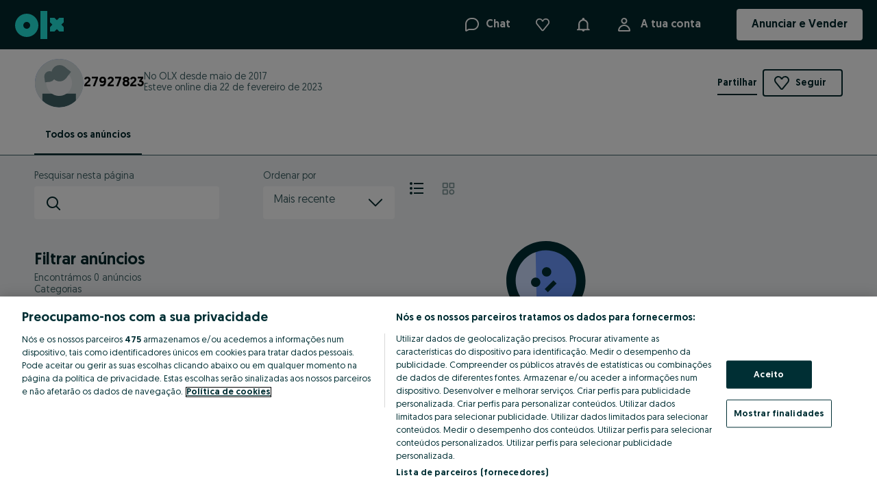

--- FILE ---
content_type: application/javascript
request_url: https://www.olx.pt/app/static/js/main.95fb279c6.js
body_size: 15315
content:
(()=>{var e,a,o,b,l,d,t,c,r,f,i,n,u,s,p,w,x,m,h,g,y,v={99756:(e,a,o)=>{Promise.all([o.e(92336),o.e(67360),o.e(72047),o.e(71803),o.e(25807),o.e(70304),o.e(82183),o.e(27123),o.e(75032)]).then(o.bind(o,10601))},97275:(e,a,o)=>{var b="undefined"!=typeof window?window:void 0!==o.g?o.g:"undefined"!=typeof self?self:{};b.SENTRY_RELEASE={id:"cad53e82_8806746"},b.SENTRY_RELEASES=b.SENTRY_RELEASES||{},b.SENTRY_RELEASES["olx-web@olx-pwa"]={id:"cad53e82_8806746"}}},k={};function S(e){var a=k[e];if(void 0!==a)return a.exports;var o=k[e]={id:e,loaded:!1,exports:{}};return v[e].call(o.exports,o,o.exports,S),o.loaded=!0,o.exports}S.m=v,S.c=k,S.amdO={},S.n=e=>{var a=e&&e.__esModule?()=>e.default:()=>e;return S.d(a,{a}),a},a=Object.getPrototypeOf?e=>Object.getPrototypeOf(e):e=>e.__proto__,S.t=function(o,b){if(1&b&&(o=this(o)),8&b)return o;if("object"==typeof o&&o){if(4&b&&o.__esModule)return o;if(16&b&&"function"==typeof o.then)return o}var l=Object.create(null);S.r(l);var d={};e=e||[null,a({}),a([]),a(a)];for(var t=2&b&&o;"object"==typeof t&&!~e.indexOf(t);t=a(t))Object.getOwnPropertyNames(t).forEach((e=>d[e]=()=>o[e]));return d.default=()=>o,S.d(l,d),l},S.d=(e,a)=>{for(var o in a)S.o(a,o)&&!S.o(e,o)&&Object.defineProperty(e,o,{enumerable:!0,get:a[o]})},S.f={},S.e=e=>Promise.all(Object.keys(S.f).reduce(((a,o)=>(S.f[o](e,a),a)),[])),S.u=e=>"static/js/"+({322:"olxeuweb.chat.desktop-conversation-component",368:"olxeuweb.btr.context.loader",472:"olxeuweb.my-account",885:"olxeuweb.purchase.variant-mf",988:"adsManagement.LimitsModal",1353:"olxeuweb.ads-routes",1438:"olxeuweb.change-email",1501:"olxeuweb.chat.chat-context-wrapper",2576:"olxeuweb.regionsMap",2625:"olxeuweb.delivery-services-router",3723:"olxeuweb.home.SellerDeliveriesAchievementModal",3833:"feedTheDog-components-FeedTheDogTile",5191:"olxeuweb.change-password",5342:"olxeuweb.ad.d.ad-go-to-delivery-options",5463:"olxeuweb.help-request-platform.seeker-view",5646:"olxeuweb.invoicepage",5921:"olxeuweb.applyForm",6011:"polyfill-datetimeformat-locale-data-uk",6231:"olxeuweb.list.avaliable.now",6391:"olxeuweb.listing.verticalBanner",7438:"Survey",8046:"olxeuweb.ad.d.ad-buy-with-delivery",8134:"olxeuweb.install.banner",8184:"olxeuweb.home.personalize.observedads",8233:"olxeuweb.fingerprint",8238:"olxeuweb.purchase.confirmation-mf",8569:"olxeuweb.ad.recommendations.desktop",8991:"olxeuweb.ad-photos",9271:"olxeuweb.my-ads-desktop-app",9467:"olxeuweb.list.no.ads",10267:"olxeuweb.ad.cityLinks",10292:"olxeuweb.observed",10495:"AdOnlinePriceComparison-AdOnlinePriceComparisonContainer",10944:"polyfill-intl-time",11762:"polyfill-intl-oz",12321:"olxeuweb.ad.chatBottomContactBarHeader",12650:"DiscountBannerLayoutDesktop",12901:"olxeuweb.chat-banner-MF",13397:"olxeuweb.ratings-feedback",13455:"olxeuweb.delivery-ua-account-transactions",13601:"olxeuweb.shopsMap",13890:"polyfill-intl-kk",14347:"olxeuweb.search-filters",14473:"olxeuweb.purchase.promote",15652:"olxeuweb.purchase.refresh",16454:"TopUpStepLayoutDesktop",16584:"olxeuweb.home.feedTheDog.topBanner",17236:"olxeuweb.logout-confirmation",17855:"polyfill-intl-ru",17859:"olxeuweb.chat.conversations-list",17920:"olxeuweb.adEditSuccessScreen",18176:"olxeuweb.ad.m.ad-buy-with-delivery",18380:"olxeuweb.jobs-sx.company-profile.employers-view",18616:"olxeuweb.booking.calendar.posting.switch",18709:"polyfill-numberformat-locale-data-uk",19366:"olxeuweb.posting.jobs.descriptiontemplates",19423:"olxeuweb.install.bannerContainer",19569:"DiscountBannerLayoutMobile",19606:"polyfill-intl-pt",19683:"olxeuweb.ratingsV2.received",19761:"olxeuweb.spellchecker",19850:"olxeuweb.home.page.container",20061:"olxeuweb.posting.salary.info-item",20304:"helpers-redirectLoggedInUser",21142:"olxeuweb.rate-seller",21698:"polyfill-intl-pl",22016:"olxeuweb.LegacyAtlasRouteResolver",22113:"components-CarPartsCompatibility",22975:"olxeuweb.jobNavigatorModal",23321:"olxeuweb.jobs-sx.jobs-posting.jobs-posting-view",23421:"olxeuweb.ad.card.swiper",23488:"polyfill-intl-plural",23585:"olxeuweb.ad.view.bundle",23954:"olxeuweb.account-deleted",24331:"olxeuweb.job-seeker-onboarding",24411:"olxeuweb.listing.footerDescription",24558:"polyfill-datetimeformat-locale-data-pl",25133:"olxeuweb.auth.it-was-not-me",25438:"polyfill-datetimeformat-locale-data-kk",25487:"olxeuweb.notifications",25824:"olxeuweb.auth.new.register.3",25901:"olxeuweb.ad.card.desktop",26355:"olxeuweb.ad.sellerDelivery",26514:"polyfill-numberformat-locale-data-kk",26625:"olxeuweb.ad-job-mobile-calibre",26857:"react-loading-skeleton",27326:"ShopListingLayoutDesktop",28424:"olxeuweb.messages",28444:"olxeuweb.booking-summary-route",28869:"olxeuweb.posting.previewPage",29152:"olxeuweb.shipping-page",29354:"olxeuweb.purchase.vas-layout",29431:"olxeuweb.auth.register.2",29540:"olxeuweb.my-ads-mobile-bulk-actions",29696:"polyfill-datetimeformat-locale-data-pt",29802:"olxeuweb.candidate-profile-preview",29999:"olxeuweb.listing.mobile",30217:"olxeuweb.delivery-ua-transactions",30258:"olxeuweb.business-card.preview",30491:"olxeuweb-core-src-modules-traderType-components-OmnibusContainer",31314:"olxeuweb.listing.desktop",31346:"olxeuweb.list.trendingSearches",31411:"olxeuweb.change-phone-number",31678:"financing-ad-under-price",32024:"olxeuweb.popularsearches-desktop",32401:"olxeuweb.chat.conversation",32942:"olxeuweb.ad.sitemapLinks",33576:"olxeuweb.service-booking-calendar",33969:"olxeuweb.purchase.vtp",34666:"olxeuweb.auth.register.3",34722:"polyfill-intl-ro",34962:"olxeuweb.seller-listing",35286:"olxeuweb.delivery-ua-account-delivery-settings",35615:"olxeuweb.posting",35732:"olxeuweb.filters-form",35792:"olxeuweb.purchase.extend",35816:"polyfill-intl-bg",36306:"desktop-NotificationsHubDropdown",36378:"olxeuweb.app~lazy~startup-tasks",36382:"olxeuweb.job-ad-preview-desktop",36412:"olxeuweb.mfplayground",37804:"olxeuweb.auth",38041:"olxeuweb.router.home",38099:"olxeuweb.posting.jobs.gdprclausefield",38368:"polyfill-intl-uk",38849:"olxeuweb.ad.popularSearchesList",39269:"olxeuweb.chat.new-conversation",39509:"olxeuweb.app~lazy~VasSvg",39904:"olxeuweb.listing.listingCategoriesFooter",40055:"modules-feedTheDog-components-FeedTheDogTile",40060:"olxeuweb.ad.categoriesFooter",41276:"olxeuweb.list.photoField",41611:"olxeuweb.abuse-report-email-failure",41960:"financing-listing-ad-card",41978:"Filters-Currencies-Currencies",42122:"LangSwitcher",42250:"olxeuweb.change-email-confirmation",42477:"olxeuweb.auth.reset-password",42547:"olxeuweb.posting.salary-disclose-info-item",42870:"olxeuweb.company-profile.public",43015:"olxeuweb.auth.high-risk-email-information",43043:"olxeuweb.ad.sellerRating",43651:"olxeuweb.cv-upload",43925:"olxeuweb.ad-chat-popup",44127:"olxeuweb.abuse-report",44720:"olxeuweb.jobs.recommended.ads",44790:"ObservedSearch-Desktop-ObservedSearchCard",44921:"olxeuweb.app~lazy~CourierSvg",44924:"olxeuweb.sitemap",44935:"olxeuweb.posting.preview.modal",45625:"olxeuweb.auth.new.register.2",46083:"olxeuweb.listing.breadcrumbsSchema",46307:"olxeuweb.service-booking-services-specializations",46660:"olxeuweb.user-packages-mobile",46817:"olxeuweb.purchase.location-mf",47738:"olxeuweb.dac7",48009:"financing-simulator-entrypoint",48187:"OlxMagicBanner",48615:"olxeuweb.app~lazy~CategorySvg",49250:"olxeuweb.wallet",49422:"polyfill-numberformat-locale-data-bg",49438:"olxeuweb.ad.parentCategoryLinks",49640:"olxeuweb.jobs.job-navigator-banner",49801:"olxeuweb.list.deliveryCheckboxField",50026:"olxeuweb.contact-details",50204:"olxeuweb.footer.appLinks",50341:"olxeuweb.seller.ads.desktop",51363:"olxeuweb.ad-job-mobile",51603:"olxeuweb.delivery-ua-acceptance-info",51669:"olxeuweb.auth.logout",52082:"modules-CandidateProfileMF-CandidateProfileMF",52193:"olxeuweb.desktop.messages",52771:"olxeuweb.ad.view.mobile",53070:"polyfill-numberformat-locale-data-ro",54017:"olxeuweb.purchase.multipromote",54521:"olxeuweb.business-card.provider-view",54674:"olxeuweb.jobad-recommender",55648:"olxeuweb.listing.WebPageSchema",55662:"olxeuweb.listing.free-delivery-electronics-banner",55816:"olxeuweb.ad-calibre-page",56331:"olxeuweb.list.popularSearches",56550:"JobsLinks",56580:"olxeuweb.lang.switch",57393:"olxeuweb.purchase",57398:"olxeuweb.purchase.group-mf",57571:"olxeuweb.jobs.adDetails.ad-location-map",57612:"polyfill-datetimeformat-locale-data-bg",59249:"ObservedSearch-ObservedSearchCard",59276:"olxeuweb.delivery-ua-account-acceptance-info",59364:"olxeuweb.application-management",59625:"olxeuweb.ad.card.mobile",59752:"olxeuweb.ad.aiassistant.mobile",59949:"olxeuweb.listing.paginationComponent",60307:"olxeuweb.ad-job-desktop",60460:"olxeuweb.deliveryUA-ad-section",60603:"olxeuweb.delivery-ua-kyc",60721:"olxeuweb.ad.view.inactive",60912:"olxeuweb.job-ad-preview-mobile",60931:"olxeuweb.ad.price",61036:"olxeuweb.ads-express-mf",61053:"NotificationDetails",61061:"olxeuweb.candidate-search",61775:"olxeuweb.auth.forgot-password.3",61887:"olxeuweb.funds-description",61956:"olxeuweb.ad.trader-box",61971:"olxeuweb.jobs.ad-recommendations",63077:"modules-CandidateProfileMF-JobAdSuccessPageMF",63090:"olxeuweb.services.seeker-request-platform-banner",63154:"olxeuweb.ad.recommendations.mobile",63334:"olxeuweb.footer.app.links.pt",63372:"CookiesBannerNonEU-CookiesBannerNonEU",63586:"olxeuweb.app~serviceWorkerHelper",64019:"olxeuweb.purchase.activate",64916:"olxeuweb.posting.jobs.richtexteditor",65064:"olxeuweb.ad.businessCard",65315:"olxeuweb.user-account-settings",65384:"olxeuweb.home.businessBanner",65757:"olxeuweb.abuse-report-email-success",65922:"olxeuweb.ad.logoBox",66572:"olxeuweb.toaster.dialog",67188:"olxeuweb.help-request-platform.provider-view",67206:"olxeuweb.ad-contact",67823:"olxeuweb.score-info",68442:"TopUpStepLayoutMobile",68600:"olxeuweb.auth.forgot-password.2",68689:"olxeuweb.app~lazy~components",68753:"olxeuweb.delivery-ua-shipping-providers",68953:"ShopListingLayoutMobile",69128:"polyfill-datetimeformat-locale-data-ro",69415:"olxeuweb.ad.districtLinks",71475:"olxeuweb.ad.returnsAndSafety",72201:"olxeuweb.listing.page",72253:"olxeuweb.auth.high-risk-phone-information",72518:"olxeuweb.purchase.ad-edit-promote-mf",72579:"polyfill-numberformat-locale-data-uz",72815:"olxeuweb.delivery-ua-payment-success",72974:"polyfill-numberformat",73475:"olxeuweb.ad-map",73590:"olxeuweb.purchase.topup",73747:"olxeuweb.home.recommendations",74928:"olxeuweb.delivery.loyalty-banner",75313:"polyfill-intl-uz",75709:"olxeuweb.ad.accomodation.parameters",75756:"olxeuweb.home.homeTopBanner",75772:"olxeuweb.jobs-sx.job-ad-section",76213:"olxeuweb.deliveries",76230:"olxeuweb.purchase.packages",76397:"olxeuweb.abuse-report-thanks",76554:"olxeuweb.settings",76609:"olxeuweb.ad.fashion.params",76611:"olxeuweb.ad.view.desktop",77081:"olxeuweb.auth.forgot-password.4",77319:"olxeuweb.routing~categories",77574:"olxeuweb.ad.card.automotive.params",78047:"olxeuweb.purchase.provider",78301:"polyfill-datetimeformat-locale-data-ru",78372:"olxeuweb.ad.card.real.estate.params",78567:"olxeuweb.delivery-ua-payment",78728:"olxeuweb.purchase.wallet",78935:"olxeuweb.ad-job-desktop-invitation",79178:"olxeuweb.company-profile.preview",79403:"olxeuweb.business-card.public",79678:"olxeuweb.chat.split-view-container",79982:"olxeuweb.list.listingCategoriesFooter",80216:"olxeuweb.purchase.category-mf",80251:"polyfill-datetimeformat",80357:"olxeuweb.list.mediaAlternativeTag",81315:"olxeuweb.notificationsPage",81359:"fixly-links.fixly-links-component-desktop",81580:"olxeuweb.delivery.shipment",82129:"olxeuweb.posting.locationSelector",82159:"olxeuweb.chat-portal-root",82791:"polyfill-datetimeformat-locale-data-uz",84462:"olxeuweb.delivery-ua-bundle",84983:"olxeuweb.ad.chatBottomContactBar",85391:"olxeuweb.olx-shop",85486:"polyfill-numberformat-locale-data-ru",85999:"olxeuweb.ads.car-history-widget",86129:"olxeuweb.purchase.status-mf",86229:"olxeuweb.chat.olx-chat-formik",86573:"olxeuweb.r.settings",86674:"olxeuweb.auth.it-was-me",87058:"olxeuweb.delivery-ua-transaction-purchase-details",87251:"olxeuweb.auth.new.register.4",87780:"olxeuweb.listing.locationLinks",87909:"olxeuweb.pwa.observed-error-modal",88133:"olxeuweb.ratings",88220:"olxeuweb.ninja~script",88374:"olxeuweb.ratingsV2",88452:"olxeuweb.auth.ciam",88711:"olxeuweb.chat.olx-chat-app-context-wrapper",89172:"olxeuweb.ad.card.badge.partner",89393:"olxeuweb.deliveryUA-posting-field",89415:"olxeuweb.auth.forgot-password.1",89880:"olxeuweb.list.similarSearches",90575:"polyfill-numberformat-locale-data-pl",90742:"olxeuweb.chat.olx-chat-service-context-wrapper",90788:"olxeuweb.invoice",90850:"olxeuweb.payments",91334:"polyfill-numberformat-locale-data-pt",91421:"BusinessCardNavItem",91720:"olxeuweb.seller.ads.mobile",92663:"olxeuweb.listing.page.container",92719:"olxeuweb.popular-searches",92747:"olxeuweb.listing.savedSearchesFloatingButton",92992:"olxeuweb.home.lastseenads",93438:"olxeuweb.ad-mobile",94255:"olxeuweb.listing.productSchema",94686:"olxeuweb.ratingsV2.given",95322:"olxeuweb.posting.autosuggestLocationSelector",95365:"olxeuweb.ratingsV2.pending",95371:"olxeuweb.purchase.activation-method-mf",95519:"olxeuweb.install.prompt",95841:"olxeuweb.user-profile",96261:"olxeu-a2b-delivery-utils-bindings-menu-section",96342:"olxeuweb.google-map",96997:"olxeuweb.my-ads-mobile-ads-management-routes",97336:"olxeuweb.jobs-sx.job-listing-employers-carousel",97616:"olxeuweb.posting.jobs.externalformurl",97978:"olxeuweb.service-booking-panel-route",98471:"olxeuweb.chat.active-page-list-section",98723:"olxeuweb.deliveryUA-menu-section"}[e]||e)+"."+{291:"fe5c0f8dd",322:"6a058d1d5",368:"d78078ca2",472:"8ebe5b6ec",595:"0094ea619",801:"4ce6e6596",885:"eb3dc86a1",988:"72c5fe53d",1181:"a2e0519dd",1316:"4a91bfca4",1353:"2b73b3a74",1438:"253f7848d",1501:"af25b6418",1868:"76daa1334",1999:"a1a484c40",2220:"65586c38b",2480:"88b0a139c",2576:"aa133fe59",2625:"d725a8ff6",2953:"02e047a4e",3106:"7e4add1a2",3227:"0da2fc3ab",3576:"fc8c6135c",3707:"99a747e05",3723:"b99ece127",3833:"1a80afbea",4097:"c173b95fe",4111:"1d44a2593",4160:"c89d3a5ef",4180:"53a05d60a",4218:"e79a0c57d",4270:"5919e4ed0",4553:"2bf8104f9",4602:"e7b4d71b2",4779:"d02ca64b0",4958:"bd6528aa2",5121:"851cd3111",5191:"846377e97",5342:"5668941a2",5415:"86d5630f8",5463:"164e4c54e",5632:"f6514c524",5646:"b08ecd279",5686:"4f1e83966",5710:"bfd356c44",5921:"29236efda",6011:"972189272",6231:"ef0cfe037",6355:"bee15d39b",6391:"ce25e50f5",6651:"802d3cf59",7062:"ec0d6356c",7438:"1abb6ff43",7474:"066f4b963",7524:"197a47617",7830:"ef2a40eaa",7915:"30ae7b1bf",7974:"f4a9cead7",8046:"0494651ef",8134:"85e585bf8",8158:"dba1794d9",8184:"51c90eb0d",8233:"ae286f79a",8238:"68c897167",8569:"16278b1f6",8829:"5c2059d84",8884:"ae90ee970",8894:"8e705cc79",8991:"0f494c747",9271:"414675b4b",9467:"8ad0670c5",9577:"4c4160c55",9596:"e226c62e7",9886:"bb6550977",10221:"9f24f5555",10267:"86480f4dd",10292:"443021e2f",10362:"52a4a5f11",10495:"788044b58",10944:"0cede5b55",11649:"f95cdd19c",11762:"39458818a",11870:"0b446fa23",12062:"33cf31ab9",12321:"1d9b07c4d",12650:"7d88a8e19",12717:"cfe045365",12901:"e5a95fa81",12977:"d362ed308",12987:"b38fe137d",13057:"7eecae5d5",13107:"f7ed4bf3a",13233:"602ec1ac6",13343:"660c61782",13397:"2818bf161",13402:"1bf71f6ea",13455:"17701df28",13486:"201e4050b",13601:"8b111b923",13808:"40a7c39e1",13890:"c038a9db4",13968:"3edff8d93",13998:"f514b1bc6",14208:"9deb9cce4",14256:"65c4e9cb1",14347:"ba9f0461c",14473:"c0b177786",14725:"2fa77f223",14991:"ccb76c7a4",15023:"4e8722fa1",15475:"5cbd05719",15499:"51a560dd5",15541:"7532e2826",15652:"37c2be1ab",15769:"48533c1a9",16401:"e806cb6aa",16454:"c46e1efa6",16584:"fb317fec8",16592:"6ad28577b",16810:"69e5385c7",17079:"330810927",17189:"f84d92fa8",17233:"a7a1ec40c",17236:"2ccb5be0b",17240:"78b6c7a38",17370:"7363b5c45",17656:"96737cdd1",17711:"6dab1ec01",17795:"db4612e15",17855:"c85d61300",17859:"a11be3469",17890:"2605cfe28",17920:"a1d7ff254",18040:"aee4d3de7",18176:"dd1a0a4e9",18243:"cbc1179c3",18380:"cd6af6b52",18430:"7e8878d80",18616:"1626f9f87",18628:"b3613387a",18709:"10dd32ace",19178:"541a37053",19366:"cfc88dd99",19423:"ddd3b1f1b",19443:"ea5d64e7f",19569:"4210b3816",19606:"ce6430f81",19683:"09967c93c",19761:"170f92d0b",19850:"8a2f9a2a2",19977:"369e48241",20015:"e8978067a",20061:"a78ea00d1",20304:"51d2ad865",20485:"92466db57",20507:"79cf1de4b",20554:"05ed93028",21046:"125a97820",21142:"96362125c",21519:"3fe73753d",21698:"b09172a2a",21858:"444166595",21954:"b14349ed3",22016:"5a6bf1406",22113:"de1f61dec",22496:"38b8add8e",22678:"2f567d2b3",22975:"f696d06d6",23321:"2d963d65a",23421:"53f884b1f",23425:"fc6a0f31d",23488:"9c988e46f",23496:"80c0d1040",23582:"4466c74bc",23585:"fd06e1b98",23589:"858f310d6",23769:"c7a10b149",23771:"f2e532bc7",23954:"347651c41",24331:"32af642d1",24411:"13c190bb1",24558:"017c4e9a4",24728:"b0a81bd65",24768:"779988d0f",24933:"1c2aff9e6",25133:"7add041c4",25258:"d5230a699",25438:"3abd6108d",25487:"970c4121b",25803:"16adbc195",25807:"4f8cf5c3d",25813:"1f767c623",25824:"cc3107e70",25901:"47595313b",26143:"fbdbdc712",26355:"81f03da67",26468:"b2be0e964",26514:"95003e524",26531:"49a0cc80f",26625:"0f80f7c18",26771:"1c79f607d",26857:"e141ccc5c",27103:"ebf4396cf",27123:"05f2ea95c",27326:"5d325404e",27470:"a83103434",27840:"f6cdc0acd",28304:"7c4eeb16a",28424:"cd51b2b21",28444:"1f2dd8a81",28714:"99a130d79",28720:"54ad450f8",28869:"a09ccbdd3",28951:"ea12f6297",29152:"b99565794",29239:"7aef73203",29354:"29758cf37",29431:"b260b576a",29504:"462fa68ff",29540:"864c0bd8a",29642:"3c7d1fa88",29696:"e1af618ab",29740:"9a4796ca9",29802:"6fb5421e0",29999:"68dc2fb4d",30217:"519b8bfce",30258:"556f62a65",30302:"6400eea8d",30491:"d7fe3179f",30808:"1db8dd0fe",30857:"a71d52c28",30937:"0c12a00ce",31143:"47c40761a",31314:"c6d1e4fdd",31346:"6de2adf6e",31411:"89092f8c7",31500:"6d027a5e6",31678:"e700f192a",31939:"da16ed3b9",32024:"74abd75d9",32281:"7211762a3",32401:"29024a85b",32437:"821527cd9",32547:"2229d1fdf",32553:"1f6581475",32554:"1e317460b",32942:"18cd7b433",33314:"c08ce2f26",33469:"6889868a4",33576:"5737f8ba7",33969:"873743041",34177:"7b281ace3",34196:"0d97bc944",34202:"c3f7bafd7",34357:"318f67143",34511:"b9e699044",34640:"f93a6f518",34666:"fc6d28e36",34668:"6aa40f88d",34675:"c67c19546",34714:"4a0186c48",34722:"9e4c1e333",34759:"b8bb76d88",34780:"111e70de4",34878:"dca63f02c",34962:"b79e96dfe",34995:"9b9afdbef",35075:"b91c74a19",35089:"662dc4796",35100:"92eb9863d",35196:"5f3706558",35286:"dc907fcbc",35420:"e578a1cba",35615:"41b43c734",35732:"6f9a6f858",35792:"65e841ab6",35793:"d49a977e5",35816:"e9c41e68e",35992:"f8b1cf9fa",36005:"17774c10b",36306:"5e7b90ee2",36317:"0b38bb034",36378:"89aceadec",36382:"4fb43404d",36412:"85e981a05",36500:"aecb13cb4",36598:"04f2e6ec1",37386:"d6631c54c",37617:"81fe9734d",37804:"e994408a2",38041:"55cde35f0",38099:"bac9464eb",38368:"2193a84db",38474:"9531c65e8",38598:"ab831f374",38671:"5c8523988",38697:"121b616b4",38849:"f668631d1",39269:"4b4848f1a",39509:"6fa9c25a8",39904:"1e0537924",40055:"f4ee0ab85",40060:"7e39ae2c4",40503:"8eb16e723",40684:"ebfbd475f",40917:"7c658b6e3",41269:"2fce38fbb",41276:"3533a8c30",41488:"f94c2becd",41611:"28e0ed04a",41960:"dda0f38f9",41978:"5f6edc95b",42122:"1427f0420",42250:"1b8ab2b1c",42477:"72b6873bf",42547:"464303e97",42870:"45f2069c6",43015:"9a7c34359",43043:"f7a0fc993",43197:"b2a24b1f6",43398:"c54c3f849",43471:"584094a54",43541:"b10fbb267",43651:"c25734326",43765:"b271b1f7e",43925:"721a4ce06",44127:"c86d909b4",44266:"a6c9b2197",44341:"9dae9cc5f",44495:"7cb5be851",44552:"8e91d5d58",44720:"8fcecbd02",44790:"fb8259783",44829:"fa8f0c550",44854:"84579df1f",44921:"d5869b5e4",44924:"2f32d70fe",44935:"e9432c73d",45169:"be05b4cb6",45378:"412e03def",45585:"0a975e019",45625:"80ed32d09",46083:"348015801",46249:"c2a6260d5",46287:"45b27e88d",46307:"77efa18ca",46355:"7b20b9d5a",46365:"81bdd8558",46660:"46c3ddffc",46817:"056c4f2df",46947:"486cc5562",47738:"d48615f4b",47931:"3dd01e647",48009:"32fb04b0b",48187:"3431e6b4c",48235:"8ce4e1d87",48587:"722332ccc",48615:"5d451e9a2",48850:"48727f77e",49096:"502a6d8e6",49167:"339ada9cb",49250:"1128bdd39",49393:"04c1fd77f",49422:"b508f245d",49438:"c231d9dd9",49546:"99ecb9143",49640:"52186a9d9",49752:"fe52076b4",49779:"7e2139aa4",49801:"ae2770304",49856:"6c01f35e2",50026:"11df681c7",50112:"7a308d82b",50204:"ef6900b2d",50332:"627dfbdc2",50341:"879a85984",50459:"8b4a25c9b",50681:"2bd757e29",50939:"e8d499553",50953:"2cc41a061",50985:"64b46845c",51072:"249fd2cbb",51363:"55c708d5d",51603:"0633c4fa8",51664:"9254d6d80",51669:"cfb83bca5",51757:"6f12ab9ce",52006:"311f3fbe0",52042:"ee3a2e11d",52082:"4c39859b2",52176:"81e921402",52193:"4cce2869d",52771:"38d1f3f20",52827:"f83bb815c",53058:"60e6aa4c5",53070:"bfe48c8c6",53110:"d2e1b8372",53137:"db4bfea0d",53257:"e7cdc9d0e",53352:"ff90c4223",53650:"9c50fe453",54016:"4befa0b50",54017:"9332d02a8",54147:"e4ae19703",54161:"bbb568178",54205:"e6ca184db",54236:"4584f4011",54381:"5b7729975",54413:"4089a1152",54521:"eff42e168",54674:"8020aaf00",55444:"1aac46e61",55453:"9709ee7f8",55464:"0694bc751",55538:"40b55c2dd",55648:"aea34cceb",55662:"a07ac12be",55816:"4ca757221",55817:"db7528238",55993:"95a3dd2e5",56052:"d9483d81e",56145:"1d96a3377",56146:"efbb5a5ac",56331:"2032761c3",56550:"e4aa9aed4",56580:"c3698a4c4",56635:"a99d508b6",56789:"1b4309481",57135:"e3ce59faf",57393:"192fd4956",57398:"570f8f829",57451:"336d56344",57571:"ecc2dbe52",57612:"172f24dae",57676:"909dd940f",57791:"bde468507",57949:"26d98a301",58101:"c270355bd",58495:"cf84f076c",58544:"de32f2974",58598:"6811c3ec1",58640:"d7304f58f",59201:"eace15197",59220:"316ab6b33",59249:"d03f1bf59",59276:"875bccbc4",59364:"712baea0d",59625:"8400c4e41",59752:"df96db08f",59759:"e8c79dcc8",59949:"5f0b51b63",59986:"7905ca3aa",60253:"921b6fe5a",60307:"c554fb39d",60460:"dbb7c56ce",60544:"edf23b5ab",60603:"655f7e020",60658:"03abfb574",60721:"762bbe075",60734:"56ee5c626",60912:"5d5f5ab97",60931:"4bc51db16",61036:"fefce89c0",61053:"888ba0aba",61061:"a3c34488a",61366:"1a7fadf4b",61662:"2b9f0a2ea",61693:"0a833ce26",61775:"d9fcfcc1a",61887:"3af0a750c",61956:"1ca404727",61971:"b1e131b32",61976:"1038a8da0",62154:"483831008",62392:"2eddbc907",62729:"659ebfeed",62982:"4b5fe422c",63004:"7b1dce1ef",63077:"2b6b52909",63090:"b8632b9b3",63154:"62b4fbf81",63299:"ba4be03cc",63314:"3c7c46a1a",63334:"bb70aea01",63372:"3452c4966",63586:"182f8ca32",64019:"3203f8332",64040:"2fb2cd6bb",64052:"98ee7bcdc",64916:"518572350",64920:"66e000009",64940:"ec4a58d24",65049:"a2fc97b36",65064:"bf9d22841",65315:"0c436b0e1",65336:"5197cdad2",65384:"922903dc0",65757:"8915093a5",65922:"37da5531b",65968:"2ca09aaad",65984:"60a40fc49",66572:"c12b9fd37",66791:"3ff6a2628",67188:"903c56105",67206:"ece37f814",67360:"cb6047d7c",67655:"8549758f1",67823:"3ec6c3e75",67842:"47e40410b",68442:"de2c08b81",68513:"b70e99e96",68600:"99d4791c2",68608:"1ce153b70",68688:"a9d019d87",68689:"11483ce88",68753:"3dd4783c9",68869:"5e9850f93",68953:"dd876b194",69038:"c84097764",69054:"2d7535f34",69128:"3133d2de4",69415:"df00eba68",69738:"e5637aa6f",69831:"6f9c6c532",69865:"c586ee408",70279:"d8b91e36e",70304:"acba5d582",70342:"56ca2d26b",70613:"505adb6a3",71125:"f43597de7",71475:"372c7891a",71532:"e38ae4f83",71803:"56527d2e9",72031:"6340305e0",72047:"54aae45b7",72109:"922461f50",72201:"d49658ce9",72253:"470b42675",72518:"9b8396dd2",72579:"8ac07e035",72597:"010d036ac",72635:"bc5ecc0dc",72761:"d490cb13b",72815:"5f679e5c3",72974:"194543d25",73466:"a94b07a66",73475:"d23c0d6a8",73590:"b8db985a5",73614:"9f2734e69",73678:"533f3969c",73747:"69e355cc1",74046:"d0494750f",74163:"a6389977e",74778:"6c1b4438d",74928:"cbfa1d01f",75032:"3793f0a7b",75313:"75e568cf5",75425:"5040e7aae",75446:"f02f9e43b",75502:"4262c27fa",75709:"f46d89e3d",75750:"e7ba1ae5b",75756:"b5771d3f8",75772:"0229c60c4",75775:"41a2f9bc6",75781:"a47453a3a",75903:"7a0079ac1",76010:"86d32c40e",76213:"9e051b0aa",76230:"2e821ef96",76397:"774484f4d",76554:"ea719d637",76609:"6edfe8007",76611:"22d2711cf",76659:"2b89eb990",76662:"7fb597684",76847:"a423c5517",76915:"dbdafdf4e",77081:"875569298",77227:"26bb9e45d",77319:"39d1f4df7",77423:"c1d7268d1",77574:"44dc8083f",78047:"bd97ffb14",78101:"74dcb1451",78269:"30b65008e",78301:"c1ab2e7eb",78372:"baddc29a4",78380:"94de0ad91",78445:"484c30e67",78567:"5c0f5970c",78639:"42aadee18",78728:"8f33b543c",78821:"bb9ff2151",78899:"ea2f42dfa",78935:"5d020e5ec",79018:"809b11fc6",79178:"6b4631b65",79403:"f1f0ffc78",79678:"befca54d0",79982:"a2e960927",80216:"fd38f7e5e",80221:"376f7dc91",80251:"3c64cf4bb",80357:"50ce22895",80582:"c2cd37569",80850:"808f3f10a",80936:"7455b5aa0",81069:"b255aecad",81315:"729ec010a",81359:"9d7b63b3d",81580:"07928f4fa",82129:"9d258e652",82159:"15b4f8841",82183:"60a13493d",82747:"2f9daef47",82791:"7ddc1c5b4",83063:"6cbfbb920",83424:"7c339b710",83482:"633699555",83521:"669162b36",83757:"de58f24f6",83781:"f592f2d61",83896:"77167681b",84462:"dee7f0b82",84563:"e307af3db",84705:"2658cc0ca",84983:"a131494a6",85165:"5bb751589",85391:"85a880cf6",85486:"9d2b2a828",85605:"c95c2b6f8",85688:"8e21350c4",85751:"807093e98",85765:"f435462b3",85999:"155059e78",86129:"d3f6214cc",86229:"1a4b67682",86235:"aed6bce00",86573:"e3dd1f993",86674:"455083d84",86811:"f2488ff5f",87058:"202a1f45f",87081:"a578f1637",87109:"008b3afdc",87160:"45e2c42dc",87238:"8f8c48de8",87251:"f555ba3a6",87357:"de9c663f3",87572:"6947dc7c5",87598:"f469ff454",87780:"1a701bf66",87909:"1e4a2ca13",87974:"b08475060",88114:"a2f87a3bb",88133:"0440ad48f",88193:"69acfcfa8",88220:"fd2bd69de",88374:"ace9fb569",88452:"150a46e71",88711:"5ffe056a1",89172:"4f29d85c0",89385:"ce3492a28",89393:"65f46ab79",89415:"2ec54f688",89848:"96f519d86",89880:"bfbcbdb18",89944:"ccd6d9b47",90310:"8fa96f0cd",90415:"6b0ff6e23",90464:"e56fbe7ea",90500:"64e17a12e",90575:"cf33a7129",90742:"1fa041aef",90788:"a46613a8b",90850:"0796da0c4",91094:"4a28f74a0",91180:"57c5fae28",91186:"cbe369a85",91268:"94c1afeda",91334:"ef7352f5e",91361:"83da47c89",91421:"b7c9bd9d4",91514:"14173f2a5",91604:"505627595",91630:"e82c5eec5",91720:"57942edc7",92131:"a2c2feec0",92162:"4062a4402",92167:"5785a5abd",92336:"1204642d1",92391:"bf73cfdcd",92663:"52641874d",92719:"8bc60e131",92747:"ec2c948bc",92828:"e30549682",92992:"ab81aa788",93226:"706903868",93397:"3716b6e0e",93438:"84a62280f",93542:"2b988f4b8",93738:"f2e485320",93742:"466139c87",93987:"3f03d6cc9",94111:"135ead988",94255:"76eda606f",94355:"a042aca27",94415:"686459d13",94577:"da88d7b0f",94588:"ce1e8f195",94686:"cbc576a53",94746:"f34f2077a",94839:"e6325b296",95003:"97f63ce5b",95120:"cbb188598",95322:"aeaf7e529",95365:"03a5553d7",95371:"238b40a57",95435:"24d605d26",95514:"9cf4f997e",95519:"8d9c40c41",95557:"b77f78020",95816:"24b37bb72",95841:"e88bb5fb9",96261:"7a1f36a5c",96297:"ef7ec7956",96342:"4e2a27545",96781:"af0da1ff8",96849:"344eb852e",96997:"5f0d45c74",97078:"03460251b",97161:"3b2c0dc9b",97179:"abaf1f806",97336:"6afed7583",97432:"1ba9047b2",97561:"eb023b3dc",97616:"d550aa47e",97941:"658529525",97978:"ebe2d69de",98013:"b5d6c83ee",98326:"d5650895f",98471:"da8001fc4",98522:"ab89d7905",98723:"0a425aad2",99145:"4d0680579",99431:"887b6526e",99464:"dd9555b53",99604:"caf0f894f",99744:"6e0c88314"}[e]+".chunk.js",S.g=function(){if("object"==typeof globalThis)return globalThis;try{return this||new Function("return this")()}catch(e){if("object"==typeof window)return window}}(),S.hmd=e=>((e=Object.create(e)).children||(e.children=[]),Object.defineProperty(e,"exports",{enumerable:!0,set:()=>{throw new Error("ES Modules may not assign module.exports or exports.*, Use ESM export syntax, instead: "+e.id)}}),e),S.o=(e,a)=>Object.prototype.hasOwnProperty.call(e,a),o={},b="@olxeuweb/core:",S.l=(e,a,l,d)=>{if(o[e])o[e].push(a);else{var t,c;if(void 0!==l)for(var r=document.getElementsByTagName("script"),f=0;f<r.length;f++){var i=r[f];if(i.getAttribute("src")==e||i.getAttribute("data-webpack")==b+l){t=i;break}}t||(c=!0,(t=document.createElement("script")).charset="utf-8",t.timeout=120,S.nc&&t.setAttribute("nonce",S.nc),t.setAttribute("data-webpack",b+l),t.src=e),o[e]=[a];var n=(a,b)=>{t.onerror=t.onload=null,clearTimeout(u);var l=o[e];if(delete o[e],t.parentNode&&t.parentNode.removeChild(t),l&&l.forEach((e=>e(b))),a)return a(b)},u=setTimeout(n.bind(null,void 0,{type:"timeout",target:t}),12e4);t.onerror=n.bind(null,t.onerror),t.onload=n.bind(null,t.onload),c&&document.head.appendChild(t)}},S.r=e=>{"undefined"!=typeof Symbol&&Symbol.toStringTag&&Object.defineProperty(e,Symbol.toStringTag,{value:"Module"}),Object.defineProperty(e,"__esModule",{value:!0})},S.nmd=e=>(e.paths=[],e.children||(e.children=[]),e),(()=>{S.S={};var e={},a={};S.I=(o,b)=>{b||(b=[]);var l=a[o];if(l||(l=a[o]={}),!(b.indexOf(l)>=0)){if(b.push(l),e[o])return e[o];S.o(S.S,o)||(S.S[o]={});var d=S.S[o],t="@olxeuweb/core",c=(e,a,o,b)=>{var l=d[e]=d[e]||{},c=l[a];(!c||!c.loaded&&(!b!=!c.eager?b:t>c.from))&&(l[a]={get:o,from:t,eager:!!b})},r=[];return"default"===o&&(c("@emotion/react","11.11.1",(()=>Promise.all([S.e(44552),S.e(71803),S.e(76010)]).then((()=>()=>S(76010))))),c("@emotion/styled","11.11.0",(()=>Promise.all([S.e(43398),S.e(71803),S.e(27123)]).then((()=>()=>S(43398))))),c("@olx/react-laquesis","^3.1.3",(()=>Promise.all([S.e(9886),S.e(71803)]).then((()=>()=>S(9886))))),c("@olxpwa-lib/categories","0.6.3",(()=>Promise.all([S.e(71803),S.e(63004)]).then((()=>()=>S(63004))))),c("@olxpwa-lib/data-layer/cookie","2.5.1",(()=>Promise.all([S.e(90415),S.e(71803),S.e(13808)]).then((()=>()=>S(17656))))),c("@olxpwa-lib/data-layer/local-storage","2.5.1",(()=>Promise.all([S.e(71803),S.e(29740)]).then((()=>()=>S(6355))))),c("@olxpwa-lib/data-layer/ninja-laquesis","2.5.1",(()=>Promise.all([S.e(90415),S.e(71803),S.e(25807),S.e(43541)]).then((()=>()=>S(34511))))),c("@olxpwa-lib/data-layer/ninja-laquesis","2.5.1",(()=>Promise.all([S.e(74778),S.e(71803),S.e(25807)]).then((()=>()=>S(74778))))),c("@olxpwa-lib/data-layer/session-storage","2.5.1",(()=>Promise.all([S.e(71803),S.e(25258)]).then((()=>()=>S(32281))))),c("@olxpwa-lib/i18n/client","0.1.1",(()=>Promise.all([S.e(71803),S.e(70304),S.e(35196)]).then((()=>()=>S(44495))))),c("@olxpwa-lib/i18n/types","0.1.1",(()=>S.e(32437).then((()=>()=>S(48850))))),c("@olxpwa-lib/i18n/utils","0.1.1",(()=>Promise.all([S.e(67360),S.e(82183),S.e(79018)]).then((()=>()=>S(1181))))),c("react-dom","18.3.1",(()=>Promise.all([S.e(17370),S.e(71803)]).then((()=>()=>S(17370))))),c("react-router-dom","5.2.0",(()=>Promise.all([S.e(92336),S.e(71803),S.e(78101)]).then((()=>()=>S(31500))))),c("react","18.3.1",(()=>S.e(5686).then((()=>()=>S(5686)))))),e[o]=r.length?Promise.all(r).then((()=>e[o]=1)):1}}})(),S.p="/app/",l=e=>{var a=e=>e.split(".").map((e=>+e==e?+e:e)),o=/^([^-+]+)?(?:-([^+]+))?(?:\+(.+))?$/.exec(e),b=o[1]?a(o[1]):[];return o[2]&&(b.length++,b.push.apply(b,a(o[2]))),o[3]&&(b.push([]),b.push.apply(b,a(o[3]))),b},d=(e,a)=>{e=l(e),a=l(a);for(var o=0;;){if(o>=e.length)return o<a.length&&"u"!=(typeof a[o])[0];var b=e[o],d=(typeof b)[0];if(o>=a.length)return"u"==d;var t=a[o],c=(typeof t)[0];if(d!=c)return"o"==d&&"n"==c||"s"==c||"u"==d;if("o"!=d&&"u"!=d&&b!=t)return b<t;o++}},t=e=>{var a=e[0],o="";if(1===e.length)return"*";if(a+.5){o+=0==a?">=":-1==a?"<":1==a?"^":2==a?"~":a>0?"=":"!=";for(var b=1,l=1;l<e.length;l++)b--,o+="u"==(typeof(c=e[l]))[0]?"-":(b>0?".":"")+(b=2,c);return o}var d=[];for(l=1;l<e.length;l++){var c=e[l];d.push(0===c?"not("+r()+")":1===c?"("+r()+" || "+r()+")":2===c?d.pop()+" "+d.pop():t(c))}return r();function r(){return d.pop().replace(/^\((.+)\)$/,"$1")}},c=(e,a)=>{if(0 in e){a=l(a);var o=e[0],b=o<0;b&&(o=-o-1);for(var d=0,t=1,r=!0;;t++,d++){var f,i,n=t<e.length?(typeof e[t])[0]:"";if(d>=a.length||"o"==(i=(typeof(f=a[d]))[0]))return!r||("u"==n?t>o&&!b:""==n!=b);if("u"==i){if(!r||"u"!=n)return!1}else if(r)if(n==i)if(t<=o){if(f!=e[t])return!1}else{if(b?f>e[t]:f<e[t])return!1;f!=e[t]&&(r=!1)}else if("s"!=n&&"n"!=n){if(b||t<=o)return!1;r=!1,t--}else{if(t<=o||i<n!=b)return!1;r=!1}else"s"!=n&&"n"!=n&&(r=!1,t--)}}var u=[],s=u.pop.bind(u);for(d=1;d<e.length;d++){var p=e[d];u.push(1==p?s()|s():2==p?s()&s():p?c(p,a):!s())}return!!s()},r=(e,a)=>{var o=e[a];return Object.keys(o).reduce(((e,a)=>!e||!o[e].loaded&&d(e,a)?a:e),0)},f=(e,a,o,b)=>"Unsatisfied version "+o+" from "+(o&&e[a][o].from)+" of shared singleton module "+a+" (required "+t(b)+")",i=(e,a,o,b)=>{var l=r(e,o);return s(e[o][l])},n=(e,a,o,b)=>{var l=r(e,o);return c(b,l)||"undefined"!=typeof console&&console.warn&&console.warn(f(e,o,l,b)),s(e[o][l])},u=(e,a,o)=>{var b=e[a];return(a=Object.keys(b).reduce(((e,a)=>!c(o,a)||e&&!d(e,a)?e:a),0))&&b[a]},s=e=>(e.loaded=1,e.get()),w=(p=e=>function(a,o,b,l){var d=S.I(a);return d&&d.then?d.then(e.bind(e,a,S.S[a],o,b,l)):e(a,S.S[a],o,b,l)})(((e,a,o,b)=>a&&S.o(a,o)?i(a,0,o):b())),x=p(((e,a,o,b,l)=>a&&S.o(a,o)?n(a,0,o,b):l())),m=p(((e,a,o,b,l)=>{var d=a&&S.o(a,o)&&u(a,o,b);return d?s(d):l()})),h={},g={71803:()=>x("default","react",[0,18,3,1],(()=>S.e(5686).then((()=>()=>S(5686))))),27123:()=>m("default","@emotion/react",[4,11,11,1],(()=>Promise.all([S.e(44552),S.e(46365)]).then((()=>()=>S(76010))))),25807:()=>x("default","@olx/react-laquesis",[1,3,1,3],(()=>S.e(9886).then((()=>()=>S(9886))))),32217:()=>x("default","@olxpwa-lib/i18n/utils",[1,"workspace:*"],(()=>S.e(1181).then((()=>()=>S(1181))))),34363:()=>x("default","react-router-dom",[0,5,2,0],(()=>S.e(31500).then((()=>()=>S(31500))))),38206:()=>x("default","react-dom",[0,18,3,1],(()=>S.e(17370).then((()=>()=>S(17370))))),40559:()=>w("default","@olxpwa-lib/data-layer/local-storage",(()=>S.e(6355).then((()=>()=>S(6355))))),41808:()=>m("default","@emotion/styled",[4,11,11,0],(()=>S.e(43398).then((()=>()=>S(43398))))),42378:()=>w("default","@olxpwa-lib/data-layer/session-storage",(()=>S.e(32281).then((()=>()=>S(32281))))),43603:()=>w("default","@olxpwa-lib/data-layer/ninja-laquesis",(()=>Promise.all([S.e(90415),S.e(34511)]).then((()=>()=>S(34511))))),49831:()=>x("default","@olxpwa-lib/data-layer/ninja-laquesis",[1,2,5,1],(()=>S.e(74778).then((()=>()=>S(74778))))),50156:()=>x("default","@olxpwa-lib/i18n/types",[1,"workspace:*"],(()=>S.e(48850).then((()=>()=>S(48850))))),60465:()=>x("default","@olxpwa-lib/categories",[1,"workspace:*"],(()=>S.e(63004).then((()=>()=>S(63004))))),68720:()=>w("default","@olxpwa-lib/data-layer/cookie",(()=>Promise.all([S.e(90415),S.e(17656)]).then((()=>()=>S(17656))))),90845:()=>x("default","@olxpwa-lib/i18n/client",[1,"workspace:*"],(()=>S.e(44495).then((()=>()=>S(44495))))),93629:()=>w("default","@olxpwa-lib/i18n/types",(()=>S.e(48850).then((()=>()=>S(48850))))),45563:()=>w("default","@olxpwa-lib/categories",(()=>S.e(63004).then((()=>()=>S(63004)))))},y={25807:[25807],27123:[27123],71803:[71803],75032:[32217,34363,38206,40559,41808,42378,43603,49831,50156,60465,68720,90845,93629],83521:[45563]},S.f.consumes=(e,a)=>{S.o(y,e)&&y[e].forEach((e=>{if(S.o(h,e))return a.push(h[e]);var o=a=>{h[e]=0,S.m[e]=o=>{delete S.c[e],o.exports=a()}},b=a=>{delete h[e],S.m[e]=o=>{throw delete S.c[e],a}};try{var l=g[e]();l.then?a.push(h[e]=l.then(o).catch(b)):o(l)}catch(e){b(e)}}))},(()=>{var e={40179:0};S.f.j=(a,o)=>{var b=S.o(e,a)?e[a]:void 0;if(0!==b)if(b)o.push(b[2]);else if(/^(25807|27123|71803)$/.test(a))e[a]=0;else{var l=new Promise(((o,l)=>b=e[a]=[o,l]));o.push(b[2]=l);var d=S.p+S.u(a),t=new Error;S.l(d,(o=>{if(S.o(e,a)&&(0!==(b=e[a])&&(e[a]=void 0),b)){var l=o&&("load"===o.type?"missing":o.type),d=o&&o.target&&o.target.src;t.message="Loading chunk "+a+" failed.\n("+l+": "+d+")",t.name="ChunkLoadError",t.type=l,t.request=d,b[1](t)}}),"chunk-"+a,a)}};var a=(a,o)=>{var b,l,[d,t,c]=o,r=0;if(d.some((a=>0!==e[a]))){for(b in t)S.o(t,b)&&(S.m[b]=t[b]);c&&c(S)}for(a&&a(o);r<d.length;r++)l=d[r],S.o(e,l)&&e[l]&&e[l][0](),e[l]=0},o=self.__LOADABLE_LOADED_CHUNKS__=self.__LOADABLE_LOADED_CHUNKS__||[];o.forEach(a.bind(null,0)),o.push=a.bind(null,o.push.bind(o))})(),S(97275),S(99756)})();
//# sourceMappingURL=main.95fb279c6.js.map

--- FILE ---
content_type: application/javascript
request_url: https://www.olx.pt/app/static/js/34759.b8bb76d88.chunk.js
body_size: 8776
content:
"use strict";(self.__LOADABLE_LOADED_CHUNKS__=self.__LOADABLE_LOADED_CHUNKS__||[]).push([[34759],{60277:(e,t,r)=>{r.d(t,{hf:()=>h}),r(71803);var n,i,a,o,s,l=r(49467),c=r(46070),u=r(57766);function d(e,t){return t||(t=e.slice(0)),Object.freeze(Object.defineProperties(e,{raw:{value:Object.freeze(t)}}))}var p=l.zo.div(n||(n=d(["\n    display: flex;\n    flex-direction: column;\n    gap: ",";\n    width: 100%;\n    flex: ",";\n"])),(e=>{var{theme:t}=e;return t.space[4]}),(e=>{var{halfSpace:t}=e;return t?"1 1":"1 0 100%"})),f=(0,l.zo)(c.RV)(i||(i=d(["\n    font-weight: ",";\n    color: ",";\n    ","\n"])),(e=>{var{theme:t}=e;return t.fontWeights.regular}),(e=>{var{theme:t,disabled:r}=e;return r?t.colors["text-global-disabled"]:t.colors["text-global-primary"]}),(e=>{var{required:t}=e;return t&&(0,l.iv)(a||(a=d(["\n            &::after {\n                content: '*';\n            }\n        "])))})),m=(0,l.zo)(c.P4)(o||(o=d(["\n    color: ",";\n"])),(e=>{var{theme:t}=e;return t.colors["text-global-disabled"]})),v=(0,l.zo)(c.P4)(s||(s=d(["\n    color: ",";\n"])),(e=>{var{theme:t}=e;return t.colors["text-global-error"]})),h=e=>{var{name:t,label:r,hint:n,error:i,required:a,disabled:o,halfSpace:s,children:l,onClick:c}=e;return(0,u.jsxs)(p,{halfSpace:s,onClick:c,children:[(0,u.jsx)(f,{as:"label",htmlFor:t,required:a,disabled:o,children:r}),l,i&&(0,u.jsx)(v,{"data-testid":"error-".concat(t),children:i}),!i&&n&&(0,u.jsx)(m,{children:n})]})}},90270:(e,t,r)=>{function n(e,t){var r=Object.keys(e);if(Object.getOwnPropertySymbols){var n=Object.getOwnPropertySymbols(e);t&&(n=n.filter((function(t){return Object.getOwnPropertyDescriptor(e,t).enumerable}))),r.push.apply(r,n)}return r}function i(e){for(var t=1;t<arguments.length;t++){var r=null!=arguments[t]?arguments[t]:{};t%2?n(Object(r),!0).forEach((function(t){a(e,t,r[t])})):Object.getOwnPropertyDescriptors?Object.defineProperties(e,Object.getOwnPropertyDescriptors(r)):n(Object(r)).forEach((function(t){Object.defineProperty(e,t,Object.getOwnPropertyDescriptor(r,t))}))}return e}function a(e,t,r){return(t=function(e){var t=function(e,t){if("object"!=typeof e||!e)return e;var r=e[Symbol.toPrimitive];if(void 0!==r){var n=r.call(e,t);if("object"!=typeof n)return n;throw new TypeError("@@toPrimitive must return a primitive value.")}return String(e)}(e,"string");return"symbol"==typeof t?t:t+""}(t))in e?Object.defineProperty(e,t,{value:r,enumerable:!0,configurable:!0,writable:!0}):e[t]=r,e}r.d(t,{I:()=>o,P:()=>s});var o=(e,t)=>{var r="+".concat(t),n="00".concat(t),i=e.trim();return e.startsWith(r)&&(i=e.replace(r,"")),e.startsWith(n)&&(i=e.replace(n,"")),i},s=e=>{var{countryCode:t,phoneNumber:r}=e;return i(i({},e),{},{phoneNumber:o(r,t)})}},34759:(e,t,r)=>{r.d(t,{D:()=>$t});var n,i,a,o,s,l,c,u,d=r(71803),p=r(30313),f=r(72227),m=r(76387),v=r(98283),h=r(4176),g=r(64629),b=(0,v.default)(h.Vq)(n||(i=["\n    "," {\n        max-width: ",";\n    }\n    "," {\n        height: 100%;\n        width: 100%;\n        top: 0;\n        left: 0;\n        transform: unset;\n        margin: 0;\n        max-height: unset;\n        border-radius: unset;\n        & > button {\n            display: none;\n        }\n    }\n"],a||(a=i.slice(0)),n=Object.freeze(Object.defineProperties(i,{raw:{value:Object.freeze(a)}}))),g.b,m.dL.DESKTOP_MAX_WIDTH,g.a),y=r(46070),O=r(67685),_=r(71256),k=r(90845),j=r(634),E=r(48048),x=r(58560),P=r(29483),M=r(57936),S={loyalty:m.CD.LOYALTY_BANNER,checkout:m.CD.CHECKOUT,posting:m.CD.AD_POSTING,rating:m.CD.RATING,chat:m.CD.CHAT},w=()=>{var{trackEvent:e}=(0,E.rS)(),{isFeatureFlag:t}=(0,x.Z)(),r=t(M.h.postingFederatedModule),{currentStep:n,options:i}=(0,p.gM)(),a=i.flow?S[i.flow]:void 0;return{trackPhoneNumberStep:(0,d.useMemo)((()=>({trackView:()=>e(m.pk.PHONE_NUMBER_STEP,{entry_point:a}),logView:()=>P.default.createPageAction("SMS_VERIFICATION: PHONE_INPUT_SCREEN MOUNTED",{mfPosting:r}),trackSubmit:()=>e(m.pk.SUBMIT_PHONE_NUMBER,{entry_point:a}),trackFailure:()=>e(m.pk.GENERAL_ERROR,{entry_point:a,touch_point_button:m.pk.PHONE_NUMBER_STEP})})),[e,a,r]),trackVerificationCodeStep:(0,d.useMemo)((()=>({trackView:()=>e(m.pk.VERIFICATION_CODE_STEP,{entry_point:a}),logView:()=>P.default.createPageAction("SMS_VERIFICATION: CODE_INPUT_SCREEN MOUNTED",{mfPosting:r}),trackSubmit:()=>e(m.pk.SUBMIT_VERIFICATION_CODE,{entry_point:a}),trackResendCode:()=>e(m.pk.RESEND_CODE,{entry_point:a}),trackSuccess:()=>e(m.pk.SMS_VERIFICATION_SUCCESS,{entry_point:a,touch_point_button:m.pk.VERIFICATION_CODE_STEP}),trackFailure:()=>e(m.pk.SMS_VERIFICATION_FAILURE,{entry_point:a})})),[e,a,r]),trackNumberInUsePrompt:(0,d.useMemo)((()=>({trackView:t=>e(m.pk.NUMBER_IN_USE_PROMPT,{entry_point:a,screen_name:t?m.pk.DETACH_SCREEN:m.pk.NO_DETACH_SCREEN}),trackCustomerSupportClick:()=>e(m.pk.CONTACT_US,{entry_point:a}),trackLoginOrReset:()=>e(m.pk.LOGIN_OR_RESET,{entry_point:a}),trackLogin:()=>e(m.pk.LOGIN,{entry_point:a}),trackLogout:()=>e(m.pk.LOGOUT,{entry_point:a}),trackUseThisNumberClick:()=>e(m.pk.USE_THIS_NUMBER,{entry_point:a}),trackPhoneDetachment:()=>e(m.pk.SMS_VERIFICATION_PHONE_DETACHED,{entry_point:a}),trackSuccess:()=>e(m.pk.SMS_VERIFICATION_SUCCESS,{entry_point:a,touch_point_button:m.pk.NUMBER_IN_USE_PROMPT}),trackFailure:()=>e(m.pk.GENERAL_ERROR,{entry_point:a,touch_point_button:m.pk.NUMBER_IN_USE_PROMPT})})),[a,e]),trackSuccessStep:(0,d.useMemo)((()=>({logView:()=>P.default.createPageAction("SMS_VERIFICATION: VERIFIED_SCREEN MOUNTED",{mfPosting:r})})),[r]),trackCancelModal:(0,d.useMemo)((()=>({cancel:()=>e(m.pk.CANCEL,{entry_point:a,touch_point_button:"start"===n?m.pk.PHONE_NUMBER_STEP:m.pk.VERIFICATION_CODE_STEP})})),[n,a,e])}},C=r(57766);function I(e,t){return t||(t=e.slice(0)),Object.freeze(Object.defineProperties(e,{raw:{value:Object.freeze(t)}}))}var N,R=(0,v.default)(h.fK)(o||(o=I(["\n    display: flex;\n    justify-content: space-between;\n    align-items: center;\n    padding: ",";\n    "," {\n        padding: ",";\n        display: ",";\n    }\n"])),(e=>{var{theme:t}=e;return t.space[24]}),g.a,(e=>{var{theme:t}=e;return t.space[16]}),(e=>{var{hiddenOnMobile:t}=e;return t&&"none"})),T=(0,v.default)(y.P4)(s||(s=I(["\n    text-transform: uppercase;\n    letter-spacing: ",";\n    cursor: pointer;\n    "," {\n        display: none;\n    }\n"])),(e=>{var{theme:t}=e;return t.letterSpacings[.8]}),g.b),U=(0,v.default)(_.default)(l||(l=I(["\n    "," {\n        display: none;\n    }\n"])),g.a),F=(0,v.default)(O.XdH)(c||(c=I(["\n    visibility: ",";\n    cursor: pointer;\n"])),(e=>{var{isHidden:t}=e;return t&&"hidden"})),D=v.default.div(u||(u=I(["\n    cursor: pointer;\n"]))),V=()=>{var{formatMessage:e}=(0,k.useIntl)(),t=e({id:"common.close",defaultMessage:"Close"}),{onCloseForUnverifiedUser:r,isBackStep:n,onStepBack:i,currentStep:a}=(0,j.t)(),{trackCancelModal:o}=w(),s=(0,d.useCallback)((()=>{o.cancel(),r()}),[r,o]);return(0,C.jsxs)(R,{hiddenOnMobile:"error"===a,children:[(0,C.jsx)(F,{onClick:i,isHidden:!n}),(0,C.jsxs)(D,{onClick:s,children:[(0,C.jsx)(T,{variant:"bold",children:t}),(0,C.jsx)(U,{})]})]})},L=r(36317),z=r(60277),A=r(57584),H=r(97453);function B(e,t){var r=Object.keys(e);if(Object.getOwnPropertySymbols){var n=Object.getOwnPropertySymbols(e);t&&(n=n.filter((function(t){return Object.getOwnPropertyDescriptor(e,t).enumerable}))),r.push.apply(r,n)}return r}function W(e){for(var t=1;t<arguments.length;t++){var r=null!=arguments[t]?arguments[t]:{};t%2?B(Object(r),!0).forEach((function(t){G(e,t,r[t])})):Object.getOwnPropertyDescriptors?Object.defineProperties(e,Object.getOwnPropertyDescriptors(r)):B(Object(r)).forEach((function(t){Object.defineProperty(e,t,Object.getOwnPropertyDescriptor(r,t))}))}return e}function G(e,t,r){return(t=function(e){var t=function(e,t){if("object"!=typeof e||!e)return e;var r=e[Symbol.toPrimitive];if(void 0!==r){var n=r.call(e,t);if("object"!=typeof n)return n;throw new TypeError("@@toPrimitive must return a primitive value.")}return String(e)}(e,"string");return"symbol"==typeof t?t:t+""}(t))in e?Object.defineProperty(e,t,{value:r,enumerable:!0,configurable:!0,writable:!0}):e[t]=r,e}var K,X,q,Y="phoneNumber",Z=(0,v.default)(L.sb)(N||(N=function(e,t){return t||(t=e.slice(0)),Object.freeze(Object.defineProperties(e,{raw:{value:Object.freeze(t)}}))}(["\n    width: 100%;\n    & > div:first-of-type input {\n        pointer-events: none;\n        cursor: not-allowed;\n    }\n"]))),J=()=>{var{formatMessage:e}=(0,k.useIntl)(),t=e({id:"posting.phone.fieldTitle",defaultMessage:"Phone number"}),r=e({id:"sms.verification.additional.text",defaultMessage:"Make sure this is the first time that this number is being used to verify an OLX account"}),n=e({id:"sms.verification.phone.placeholder",defaultMessage:"eg. 500123456"}),{phoneNumberValue:i,setPhoneNumberValue:a,errors:o,setErrors:s}=(0,p.gM)(),l=o[Y]?"hasError":void 0,c=(0,d.useCallback)((e=>{o[Y]&&s(W(W({},o),{},{phoneNumber:""})),a(e.target.value)}),[a,s,o]),{marketMetadata:{countryCode:u}}=(0,A.J8)(),f=[H.K[u]];return(0,C.jsx)(z.hf,{name:Y,label:t,hint:r,error:o[Y],children:(0,C.jsx)(Z,{name:Y,placeholder:n,countryCodes:f,onChange:c,value:i,validationStatus:l})})},$=r(41226);function Q(e,t){return t||(t=e.slice(0)),Object.freeze(Object.defineProperties(e,{raw:{value:Object.freeze(t)}}))}var ee=v.default.div(K||(K=Q(["\n    padding-block: 0 ",";\n    padding-inline: ",";\n    display: flex;\n    flex-direction: column;\n    gap: ",";\n    "," {\n        padding: 0 ","\n            ",";\n        min-height: calc(100dvh - ",");\n        justify-content: space-between;\n    }\n"])),(e=>{var{theme:t}=e;return t.space[24]}),(e=>{var{theme:t}=e;return t.space[24]}),(e=>{var{theme:t}=e;return t.space[24]}),g.a,(e=>{var{theme:t}=e;return t.space[16]}),(e=>{var{theme:t}=e;return t.space[16]}),"56px"),te=v.default.div(X||(X=Q(["\n    display: flex;\n    flex-direction: column;\n    gap: ",";\n    "," {\n        gap: ",";\n    }\n    & > p {\n        color: ",";\n        "," {\n            font-size: ",";\n        }\n    }\n    & > h2 {\n        text-align: center;\n        "," {\n            text-align: left;\n        }\n        "," {\n            font-size: ",";\n            margin: 0;\n        }\n    }\n    & > div:last-of-type {\n        "," {\n            margin-top: ",";\n        }\n    }\n"])),(e=>{var{theme:t}=e;return t.space[16]}),g.a,(e=>{var{theme:t}=e;return t.space[32]}),(e=>{var{theme:t}=e;return t.colors["text-global-primary"]}),g.b,(e=>{var{theme:t}=e;return t.fontSizes[14]}),g.a,g.b,(e=>{var{theme:t}=e;return t.fontSizes[20]}),g.a,(e=>{var{theme:t}=e;return t.space[8]})),re=(0,$.IK)($.zx),ne=v.default.div(q||(q=Q(["\n    display: flex;\n    flex-wrap: wrap-reverse;\n    width: 100%;\n    gap: ",";\n    button {\n        flex: 1;\n    }\n    "," {\n        gap: ",";\n        flex-direction: ",";\n    }\n"])),(e=>{var{theme:t}=e;return"".concat(t.space[16]," ").concat(t.space[40])}),g.a,(e=>{var{theme:t}=e;return"".concat(t.space[8]," ").concat(t.space[40])}),(e=>{var{mobileColumn:t}=e;return t&&"column-revers"})),ie=r(66919),ae=r(90270);function oe(e,t,r,n,i,a,o){try{var s=e[a](o),l=s.value}catch(e){return void r(e)}s.done?t(l):Promise.resolve(l).then(n,i)}function se(e){return function(){var t=this,r=arguments;return new Promise((function(n,i){var a=e.apply(t,r);function o(e){oe(a,n,i,o,s,"next",e)}function s(e){oe(a,n,i,o,s,"throw",e)}o(void 0)}))}}var le=()=>{var{trackPhoneNumberStep:e}=w(),{isModalOpen:t}=(0,j.t)();(0,ie.l)((()=>{t&&(e.trackView(),e.logView())}),[e,t]);var{formatMessage:r}=(0,k.useIntl)(),n=r({id:"sms.verification.phone.title",defaultMessage:"Confirm it’s really you"}),i=r({id:"sms.verification.description",defaultMessage:"Help us keep OLX a safe place by verifying your account with your phone number. You’ll receive an SMS with a verification code. Use it to verify your account."}),a=r({id:"sms.verification.receive.code",defaultMessage:"Receive code"}),{submitPhoneNumber:o,isSubmittingPhoneNumber:s}=(0,f.a)(),{phoneNumberValue:l,setPhoneNumberValue:c}=(0,p.gM)(),{onStepNext:u,onError:m}=(0,j.t)(),v=(0,d.useCallback)(se((function*(){e.trackSubmit();var t=(0,ae.P)(l);t.phoneNumber!==l.phoneNumber&&c(t);var r=yield o(t);(null==r?void 0:r.isNextStep)&&u(),null!=r&&r.isGeneralError&&(e.trackFailure(),m())})),[e,l,c,o,u,m]);return(0,C.jsxs)(ee,{"data-testid":"phone-number-step",children:[(0,C.jsxs)(te,{children:[(0,C.jsx)(y.H2,{children:n}),(0,C.jsx)(y.P2,{children:i}),(0,C.jsx)(J,{})]}),(0,C.jsx)(re,{fullWidth:!0,loading:s,onClick:v,disabled:!l.phoneNumber,children:a})]})},ce=r(5592);function ue(e,t){var r=Object.keys(e);if(Object.getOwnPropertySymbols){var n=Object.getOwnPropertySymbols(e);t&&(n=n.filter((function(t){return Object.getOwnPropertyDescriptor(e,t).enumerable}))),r.push.apply(r,n)}return r}function de(e){for(var t=1;t<arguments.length;t++){var r=null!=arguments[t]?arguments[t]:{};t%2?ue(Object(r),!0).forEach((function(t){pe(e,t,r[t])})):Object.getOwnPropertyDescriptors?Object.defineProperties(e,Object.getOwnPropertyDescriptors(r)):ue(Object(r)).forEach((function(t){Object.defineProperty(e,t,Object.getOwnPropertyDescriptor(r,t))}))}return e}function pe(e,t,r){return(t=function(e){var t=function(e,t){if("object"!=typeof e||!e)return e;var r=e[Symbol.toPrimitive];if(void 0!==r){var n=r.call(e,t);if("object"!=typeof n)return n;throw new TypeError("@@toPrimitive must return a primitive value.")}return String(e)}(e,"string");return"symbol"==typeof t?t:t+""}(t))in e?Object.defineProperty(e,t,{value:r,enumerable:!0,configurable:!0,writable:!0}):e[t]=r,e}var fe="verificationCode",me=()=>{var{formatMessage:e}=(0,k.useIntl)(),t=e({id:"sms_verification.code.label",defaultMessage:"Verification code"}),r=e({id:"sms.verification.code.additional.text",defaultMessage:"Make sure your phone settings allow you to receive messages from our platform"}),n=e({id:"sms.verification.code.input.placeholder",defaultMessage:"eg. 123456"}),{verificationCodeValue:i,setVerificationCodeValue:a,errors:o,setErrors:s}=(0,p.gM)(),l=(0,d.useCallback)((e=>{o.verificationCode&&s(de(de({},o),{},{verificationCode:""})),a(e.target.value)}),[a,s,o]),c=o.verificationCode?"hasError":void 0;return(0,C.jsx)(z.hf,{name:fe,label:t,hint:r,error:o.verificationCode,children:(0,C.jsx)(ce.o,{name:fe,placeholder:n,inputMode:"numeric",value:i,onChange:l,validationStatus:c})})};function ve(e,t,r,n,i,a,o){try{var s=e[a](o),l=s.value}catch(e){return void r(e)}s.done?t(l):Promise.resolve(l).then(n,i)}function he(e){return function(){var t=this,r=arguments;return new Promise((function(n,i){var a=e.apply(t,r);function o(e){ve(a,n,i,o,s,"next",e)}function s(e){ve(a,n,i,o,s,"throw",e)}o(void 0)}))}}var ge=()=>{var{submitPhoneNumber:e,isSubmittingPhoneNumber:t}=(0,f.a)(),{phoneNumberValue:r,setVerificationCodeValue:n}=(0,p.gM)(),{triggered:i,setTriggered:a,countdownFormatted:o}=(()=>{var[e,t]=(0,d.useState)(25),[r,n]=(0,d.useState)(!1);(0,d.useEffect)((()=>{if(r){var e=setInterval((()=>{t((t=>0===t?(clearInterval(e),n(!1),25):t-1))}),1e3);return()=>clearInterval(e)}}),[r]);var i=e.toLocaleString("en-US",{minimumIntegerDigits:2});return{countdown:e,countdownFormatted:i,triggered:r,setTriggered:n}})(),{trackVerificationCodeStep:s}=w(),l=(0,d.useCallback)(he((function*(){s.trackResendCode(),yield e(r),a(!0),n("")})),[s,e,r,a,n]),{formatMessage:c}=(0,k.useIntl)(),u=c({id:"sms.verification.resend",defaultMessage:"Receive another code"}),m=c({id:"sms.verification.resend.in",defaultMessage:"Receive another code in {time}"},{time:"0:".concat(o)});return(0,C.jsx)(re,{variant:"tertiary",loading:t,onClick:l,disabled:i,children:i?m:u})},be=(0,d.memo)(ge);function ye(e,t,r,n,i,a,o){try{var s=e[a](o),l=s.value}catch(e){return void r(e)}s.done?t(l):Promise.resolve(l).then(n,i)}function Oe(e){return function(){var t=this,r=arguments;return new Promise((function(n,i){var a=e.apply(t,r);function o(e){ye(a,n,i,o,s,"next",e)}function s(e){ye(a,n,i,o,s,"throw",e)}o(void 0)}))}}var _e,ke,je,Ee=()=>{var{formatMessage:e}=(0,k.useIntl)(),t=e({id:"sms.verification.verify.account",defaultMessage:"Verify account"}),{submitVerificationCode:r,isSubmittingVerificationCode:n}=(0,f.a)(),{onStepNext:i,openPrompt:a,onError:o}=(0,j.t)(),{trackVerificationCodeStep:s}=w(),{verificationCodeValue:l}=(0,p.gM)(),c=(0,d.useCallback)(Oe((function*(){s.trackSubmit();var e=yield r(l),t=null==e?void 0:e.isNextStep,n=(null==e?void 0:e.isValidationError)||(null==e?void 0:e.isNumberInUsePrompt)||(null==e?void 0:e.isGeneralError);t&&(s.trackSuccess(),i()),n&&s.trackFailure(),(null==e?void 0:e.isNumberInUsePrompt)&&a(),(null==e?void 0:e.isGeneralError)&&o()})),[i,o,a,r,l,s]);return(0,C.jsxs)(ne,{children:[(0,C.jsx)(be,{}),(0,C.jsx)(re,{loading:n,onClick:c,disabled:!l,children:t})]})},xe=v.default.div(_e||(_e=function(e,t){return t||(t=e.slice(0)),Object.freeze(Object.defineProperties(e,{raw:{value:Object.freeze(t)}}))}([""]))),Pe=()=>{var{trackVerificationCodeStep:e}=w(),{isModalOpen:t}=(0,j.t)();(0,ie.l)((()=>{t&&(e.trackView(),e.logView())}),[e,t]);var{formatMessage:r}=(0,k.useIntl)(),{phoneNumberValue:n}=(0,p.gM)(),i=r({id:"sms.verification.code.title",defaultMessage:"Verify your account"}),a=r({id:"sms.verification.code.enter",defaultMessage:"Enter the code we just sent to:{br} <bold>{phone}</bold>"},{phone:"+".concat(n.countryCode," ").concat(n.phoneNumber),bold:e=>(0,C.jsx)("strong",{children:e}),br:(0,C.jsx)("br",{})});return(0,C.jsxs)(ee,{"data-testid":"verification-code-step",children:[(0,C.jsxs)(te,{children:[(0,C.jsx)(y.H2,{children:i}),(0,C.jsx)(xe,{children:(0,C.jsx)(y.P2,{children:a})}),(0,C.jsx)(me,{})]}),(0,C.jsx)(Ee,{})]})},Me=r(21858),Se=r(61900);function we(e,t){return t||(t=e.slice(0)),Object.freeze(Object.defineProperties(e,{raw:{value:Object.freeze(t)}}))}var Ce,Ie=(0,v.default)(Se.x)(ke||(ke=we(["\n    margin: ",";\n    padding-block: ",";\n    padding-inline: ",";\n    gap: ",";\n    width: ",";\n    "," {\n        padding-block: ",";\n    }\n"])),(e=>{var{theme:t,withHeader:r}=e;return!r&&t.space[16]}),(e=>{var{theme:t,withHeader:r}=e;return r?"0 ".concat(t.space[24]):t.space[48]}),(e=>{var{theme:t,withHeader:r}=e;return r?t.space[24]:t.space[16]}),(e=>{var{theme:t}=e;return t.space[24]}),(e=>{var{theme:t,withHeader:r}=e;return r?"100%":"calc(100% - 2 * ".concat(t.space[16],")")}),g.b,(e=>{var{theme:t,withHeader:r}=e;return!r&&"".concat(t.space[48]," ").concat(t.space[24])})),Ne=v.default.div(je||(je=we(["\n    flex: 1;\n    display: flex;\n    flex-direction: column;\n    align-items: center;\n    justify-content: center;\n    gap: ",";\n    text-align: center;\n    "," {\n        gap: ",";\n    }\n    & > svg {\n        "," {\n            margin-bottom: ",";\n        }\n    }\n    & > p {\n        "," {\n            font-size: ",";\n        }\n    }\n"])),(e=>{var{theme:t}=e;return t.space[16]}),g.a,(e=>{var{theme:t}=e;return t.space[12]}),g.b,(e=>{var{theme:t}=e;return t.space[4]}),g.b,(e=>{var{theme:t}=e;return t.fontSizes[14]})),Re="140px",Te=(0,v.default)(Me.Tv)(Ce||(Ce=function(e,t){return t||(t=e.slice(0)),Object.freeze(Object.defineProperties(e,{raw:{value:Object.freeze(t)}}))}(["\n    padding: ",";\n    width: ",";\n    height: ",";\n"])),(e=>{var{theme:t}=e;return t.space[10]}),Re,Re),Ue=()=>{var{trackSuccessStep:e}=w();(0,ie.l)((()=>{e.logView()}),[e]);var{formatMessage:t}=(0,k.useIntl)(),r=t({id:"sms.verification.verified.title",defaultMessage:"Your account is verified"}),n=t({id:"welcome.program.verified.message",defaultMessage:"And we will apply free delivery to your next OLX Delivery purchase!"}),i=t({id:"common.close",defaultMessage:"Close"}),{onCloseForVerifiedUser:a}=(0,j.t)(),{options:o}=(0,p.gM)();return(0,C.jsxs)(Ie,{variant:"positive","data-testid":"success-step",children:[(0,C.jsxs)(Ne,{children:[(0,C.jsx)(Te,{}),(0,C.jsx)(y.H3,{children:r}),"loyalty"===o.flow&&(0,C.jsx)(y.P2,{children:n})]}),(0,C.jsx)($.zx,{variant:"tertiary",onClick:a,children:i})]})};function Fe(){return Fe=Object.assign?Object.assign.bind():function(e){for(var t=1;t<arguments.length;t++){var r=arguments[t];for(var n in r)({}).hasOwnProperty.call(r,n)&&(e[n]=r[n])}return e},Fe.apply(null,arguments)}var De,Ve,Le,ze,Ae,He,Be=d.createElement("path",{fillRule:"evenodd",clipRule:"evenodd",d:"M55.051 76.116c-6.025 5.941-15.794 5.941-21.819 0a15.065 15.065 0 010-21.517c6.026-5.941 15.794-5.941 21.82 0a15.066 15.066 0 010 21.517z",fill:"#FFD6C9"}),We=d.createElement("path",{fillRule:"evenodd",clipRule:"evenodd",d:"M67.909 89.401c-6.026 5.942-15.795 5.942-21.82 0a15.066 15.066 0 010-21.516c6.025-5.942 15.794-5.942 21.82 0a15.066 15.066 0 010 21.516z",fill:"#FF5636"}),Ge=d.createElement("path",{fillRule:"evenodd",clipRule:"evenodd",d:"M97.284 30.529l-4.814-4.815-19.614 9.705-29.143 14.42 14.723 14.723L73.16 79.287l14.42-29.143 9.704-19.614z",fill:"#FFCE32"}),Ke=d.createElement("path",{fillRule:"evenodd",clipRule:"evenodd",d:"M53.99 93.857c2.465-5.596 1.415-12.374-3.158-16.96-5.943-5.958-15.578-5.958-21.52 0-4.574 4.586-5.623 11.364-3.158 16.96h27.835z",fill:"#BF3939"}),Xe=d.createElement("path",{fillRule:"evenodd",clipRule:"evenodd",d:"M16.285 96.429h89.572V20.57H16.285v75.86z",fill:"#fff"}),qe=d.createElement("g",{mask:"url(#sms-verification-error_icon_svg__a)"},d.createElement("path",{fillRule:"evenodd",clipRule:"evenodd",d:"M16.285 96.429h67.286V93H16.285v3.429z",fill:"#BF3939"})),Ye=d.createElement("path",{fillRule:"evenodd",clipRule:"evenodd",d:"M72.855 34.913L43.713 49.218l14.723 14.606L73.16 78.429l14.42-28.91 9.704-19.457-4.813-4.776",fill:"#fff"}),Ze=d.createElement("g",{mask:"url(#sms-verification-error_icon_svg__b)"},d.createElement("path",{d:"M53.355 20.143v63.429",stroke:"#F8FBCF",strokeWidth:2})),Je=d.createElement("path",{fillRule:"evenodd",clipRule:"evenodd",d:"M72.855 34.913L43.713 49.218l14.723 14.606L73.16 78.429l14.42-28.91 9.704-19.457-4.813-4.776",fill:"#fff"}),$e=d.createElement("g",{mask:"url(#sms-verification-error_icon_svg__c)"},d.createElement("path",{d:"M67.07 20.143v63.429",stroke:"#F8FBCF",strokeWidth:2})),Qe=d.createElement("path",{fillRule:"evenodd",clipRule:"evenodd",d:"M72.855 34.913L43.713 49.218l14.723 14.606L73.16 78.429l14.42-28.91 9.704-19.457-4.813-4.776",fill:"#fff"}),et=d.createElement("g",{mask:"url(#sms-verification-error_icon_svg__d)"},d.createElement("path",{d:"M80.355 20.143v63.429",stroke:"#F8FBCF",strokeWidth:2})),tt=d.createElement("path",{fillRule:"evenodd",clipRule:"evenodd",d:"M72.855 34.913L43.713 49.218l14.723 14.606L73.16 78.429l14.42-28.91 9.704-19.457-4.813-4.776",fill:"#fff"}),rt=d.createElement("g",{mask:"url(#sms-verification-error_icon_svg__e)"},d.createElement("path",{d:"M94.5 20.143v63.429",stroke:"#F8FBCF",strokeWidth:2})),nt=d.createElement("path",{fillRule:"evenodd",clipRule:"evenodd",d:"M72.855 34.913L43.713 49.218l14.723 14.606L73.16 78.429l14.42-28.91 9.704-19.457-4.813-4.776",fill:"#fff"}),it=d.createElement("g",{mask:"url(#sms-verification-error_icon_svg__f)"},d.createElement("path",{d:"M105.855 31.072H41.998",stroke:"#F8FBCF",strokeWidth:2})),at=d.createElement("path",{fillRule:"evenodd",clipRule:"evenodd",d:"M72.855 34.913L43.713 49.218l14.723 14.606L73.16 78.429l14.42-28.91 9.704-19.457-4.813-4.776",fill:"#fff"}),ot=d.createElement("g",{mask:"url(#sms-verification-error_icon_svg__g)"},d.createElement("path",{d:"M105.855 44.786H41.998",stroke:"#F8FBCF",strokeWidth:2})),st=d.createElement("path",{fillRule:"evenodd",clipRule:"evenodd",d:"M72.855 34.913L43.713 49.218l14.723 14.606L73.16 78.429l14.42-28.91 9.704-19.457-4.813-4.776",fill:"#fff"}),lt=d.createElement("g",{mask:"url(#sms-verification-error_icon_svg__h)"},d.createElement("path",{d:"M105.855 58.072H41.998",stroke:"#F8FBCF",strokeWidth:2})),ct=d.createElement("path",{fillRule:"evenodd",clipRule:"evenodd",d:"M72.855 34.913L43.713 49.218l14.723 14.606L73.16 78.429l14.42-28.91 9.704-19.457-4.813-4.776",fill:"#fff"}),ut=d.createElement("g",{mask:"url(#sms-verification-error_icon_svg__i)"},d.createElement("path",{d:"M105.855 72.215H41.998",stroke:"#F8FBCF",strokeWidth:2})),dt=d.createElement("path",{fillRule:"evenodd",clipRule:"evenodd",d:"M76.388 59.254L62.784 72.857l-3.641-3.642 13.603-13.604a2.575 2.575 0 013.642 3.643z",fill:"#FF5636"}),pt=d.createElement("path",{fillRule:"evenodd",clipRule:"evenodd",d:"M54.96 83.13s2.271 9.464 10.207 9.464c6.328 0 2.913 2.549 2.913 2.549H18.857v-2.549s6.064-1.739 6.064-6.221c3.646-3.7 15.032-3.973 16.539-3.463 1.506.51 13.5.22 13.5.22z",fill:"#BF3939"}),ft=d.createElement("path",{fillRule:"evenodd",clipRule:"evenodd",d:"M68.19 92.714c3.032 0 3.537-3.143 6.57-3.143 3.03 0 3.464 3.143 5.269 3.143 1.552 1.609-.722 1.572-.722 1.572h-8.59s-5.559-1.572-2.527-1.572z",fill:"#BF3939"}),mt="120px",vt=(0,v.default)((function(e){return d.createElement("svg",Fe({fill:"none",viewBox:"0 0 120 120"},e),Be,We,Ge,Ke,d.createElement("mask",{id:"sms-verification-error_icon_svg__a",style:{maskType:"luminance"},maskUnits:"userSpaceOnUse",x:16,y:20,width:90,height:77},Xe),qe,d.createElement("mask",{id:"sms-verification-error_icon_svg__b",style:{maskType:"luminance"},maskUnits:"userSpaceOnUse",x:43,y:25,width:55,height:54},Ye),Ze,d.createElement("mask",{id:"sms-verification-error_icon_svg__c",style:{maskType:"luminance"},maskUnits:"userSpaceOnUse",x:43,y:25,width:55,height:54},Je),$e,d.createElement("mask",{id:"sms-verification-error_icon_svg__d",style:{maskType:"luminance"},maskUnits:"userSpaceOnUse",x:43,y:25,width:55,height:54},Qe),et,d.createElement("mask",{id:"sms-verification-error_icon_svg__e",style:{maskType:"luminance"},maskUnits:"userSpaceOnUse",x:43,y:25,width:55,height:54},tt),rt,d.createElement("mask",{id:"sms-verification-error_icon_svg__f",style:{maskType:"luminance"},maskUnits:"userSpaceOnUse",x:43,y:25,width:55,height:54},nt),it,d.createElement("mask",{id:"sms-verification-error_icon_svg__g",style:{maskType:"luminance"},maskUnits:"userSpaceOnUse",x:43,y:25,width:55,height:54},at),ot,d.createElement("mask",{id:"sms-verification-error_icon_svg__h",style:{maskType:"luminance"},maskUnits:"userSpaceOnUse",x:43,y:25,width:55,height:54},st),lt,d.createElement("mask",{id:"sms-verification-error_icon_svg__i",style:{maskType:"luminance"},maskUnits:"userSpaceOnUse",x:43,y:25,width:55,height:54},ct),ut,dt,pt,ft)}))(De||(De=function(e,t){return t||(t=e.slice(0)),Object.freeze(Object.defineProperties(e,{raw:{value:Object.freeze(t)}}))}(["\n    width: ",";\n    height: ",";\n    margin-bottom: ",";\n"])),mt,mt,(e=>{var{theme:t}=e;return t.space[12]})),ht=()=>{var{formatMessage:e}=(0,k.useIntl)(),t=e({id:"sms.verification.error.title",defaultMessage:"Something went wrong"}),r=e({id:"sms.verification.error.message",defaultMessage:"We’re already working on fixing the issue. Try to verify your account a bit later."}),n=e({id:"common.close",defaultMessage:"Close"}),{onCloseForUnverifiedUser:i}=(0,j.t)();return(0,C.jsxs)(Ie,{"data-testid":"error",variant:"empty",withHeader:!0,children:[(0,C.jsxs)(Ne,{children:[(0,C.jsx)(vt,{}),(0,C.jsx)(y.H3,{children:t}),(0,C.jsx)(y.P2,{children:r})]}),(0,C.jsx)($.zx,{variant:"tertiary",onClick:i,children:n})]})},gt={start:()=>(0,C.jsx)(le,{}),verify:()=>(0,C.jsx)(Pe,{}),success:()=>(0,C.jsx)(Ue,{}),error:()=>(0,C.jsx)(ht,{})},bt=()=>{var{currentStep:e}=(0,p.gM)();return(0,C.jsx)(C.Fragment,{children:gt[e]()})},yt=r(98013),Ot=()=>{var{options:e}=(0,yt.a)(),{currentStep:t}=(0,p.gM)(),r="success"===t;return(0,C.jsxs)(b,{id:m.Bx.SMS_VERIFICATION_MODAL_ID,enableCloseButton:!1,shouldCloseOnEsc:"chat"!==e.flow&&"posting"!==e.flow,shouldCloseOnOverlayClick:"chat"!==e.flow&&"posting"!==e.flow,dataAttributes:{testid:"sms-verification-modal"},children:[!r&&(0,C.jsx)(V,{}),(0,C.jsx)(bt,{})]})},_t=(0,d.memo)(Ot),kt=r(4082),jt=r(13107),Et=r(27123),xt=r(38831);function Pt(e,t){return t||(t=e.slice(0)),Object.freeze(Object.defineProperties(e,{raw:{value:Object.freeze(t)}}))}var Mt,St="96px",wt=v.default.div(Ve||(Ve=Pt(["\n    display: flex;\n    flex-direction: column;\n    align-items: stretch;\n    gap: ",";\n    padding-inline: ",";\n    "," {\n        padding-block: ","\n            ",";\n        padding-inline: ",";\n    }\n"])),(e=>{var{theme:t}=e;return t.space[24]}),(e=>{var{theme:t}=e;return t.space[8]}),g.b,m.dL.DESKTOP_HEADER_HEIGHT,(e=>{var{theme:t}=e;return t.space[24]}),(e=>{var{theme:t}=e;return t.space[24]})),Ct=v.default.div(Le||(Le=Pt(["\n    display: flex;\n    flex-direction: column;\n    gap: ",";\n    text-align: center;\n    & > svg {\n        width: ",";\n        height: ",";\n        padding: ",";\n        margin-inline: auto;\n        "," {\n            margin-bottom: ",";\n        }\n    }\n"])),(e=>{var{theme:t}=e;return t.space[16]}),St,St,(e=>{var{theme:t}=e;return t.space[6]}),g.a,(e=>{var{theme:t}=e;return t.space[8]})),It=(0,v.default)(jt.R)(ze||(ze=Pt(["\n    & > div {\n        width: 100%;\n    }\n    "," {\n        display: none;\n    }\n"])),g.b),Nt=(0,v.default)(h.Vq)(Ae||(Ae=Pt(["\n    max-width: ",";\n    min-height: unset;\n    "," {\n        display: none;\n    }\n"])),(e=>{var{maxWidth:t}=e;return!!t&&t}),g.a),Rt=()=>(0,C.jsx)(Et.Global,{styles:(0,xt.iv)(He||(He=Pt(["\n            .sms-prompt-modal-backdrop {\n                "," {\n                    display: none !important;\n                }\n            }\n        "])),g.a)}),Tt=e=>{var{modalId:t,maxWidth:r,children:n}=e,{isOpen:i,closeDialog:a}=(0,h.bZ)(t);return(0,C.jsxs)(C.Fragment,{children:[(0,C.jsx)(It,{onClose:a,isOpen:i,children:n}),(0,C.jsx)(Nt,{id:t,preventScroll:!0,maxWidth:r,backdropClassName:"sms-prompt-modal-backdrop",children:n}),(0,C.jsx)(Rt,{})]})},Ut=r(22401);function Ft(e,t,r,n,i,a,o){try{var s=e[a](o),l=s.value}catch(e){return void r(e)}s.done?t(l):Promise.resolve(l).then(n,i)}function Dt(e){return function(){var t=this,r=arguments;return new Promise((function(n,i){var a=e.apply(t,r);function o(e){Ft(a,n,i,o,s,"next",e)}function s(e){Ft(a,n,i,o,s,"throw",e)}o(void 0)}))}}var Vt=v.default.a(Mt||(Mt=function(e,t){return t||(t=e.slice(0)),Object.freeze(Object.defineProperties(e,{raw:{value:Object.freeze(t)}}))}(["\n    color: unset;\n"]))),Lt=()=>{var{submitVerificationCode:e,isSubmittingVerificationCode:t}=(0,f.a)(),{numberInUseDetails:r}=(0,p.gM)(),n=null==r?void 0:r.detaching_allowed,{formatMessage:i}=(0,k.useIntl)(),a=i({id:"sms.verification.prompt.footer.use.number",defaultMessage:"Use this phone number"}),o=i({id:"sms.verification.prompt.footer.login",defaultMessage:"Login or reset password"}),s=i({id:"sms.verification.prompt.footer.login.inactive",defaultMessage:"Log in"}),{verificationCodeValue:l}=(0,p.gM)(),{onStepNext:c,closePrompt:u,onError:m,openLogoutPrompt:v}=(0,j.t)(),{trackNumberInUsePrompt:h}=w(),g=(0,d.useCallback)(Dt((function*(){var t=yield e(l,{shouldDetach:!0});h.trackUseThisNumberClick();var r=null==t?void 0:t.isNextStep,n=(null==t?void 0:t.isValidationError)||(null==t?void 0:t.isGeneralError);r&&(h.trackPhoneDetachment(),h.trackSuccess(),c()),n&&(h.trackFailure(),m()),u()})),[c,e,h,l,u,m]),b=(0,d.useCallback)((()=>{n?h.trackLogin():h.trackLoginOrReset(),v()}),[n,v,h]);return(0,C.jsxs)(ne,{children:[n&&(0,C.jsx)(re,{loading:t,onClick:g,variant:"tertiary",children:a}),(0,C.jsx)($.zx,{onClick:b,children:n?s:o})]})},zt=()=>{var{trackNumberInUsePrompt:e}=w(),{isPromptOpen:t}=(0,j.t)(),{numberInUseDetails:r}=(0,p.gM)(),n=null==r?void 0:r.detaching_allowed;(0,ie.l)((()=>{t&&void 0!==n&&e.trackView(n)}),[e,t,n]);var{formatMessage:i}=(0,k.useIntl)(),a=(0,Ut.$)()({name:"help"}),{email:o,phone:s}=r||{},l=i({id:"sms.verification.prompt.title",defaultMessage:"This number has already been used to verify another account"}),c=i(o?{id:"sms.verification.prompt.paragraph",defaultMessage:"The phone number <bold>{phone}</bold> is already linked to an account with the email <bold>{email}</bold>."}:{id:"sms.verification.prompt.paragraph.withoutEmail",defaultMessage:"The phone number <bold>{phone}</bold> is already linked to another account."},{email:o,phone:s,bold:e=>(0,C.jsx)("strong",{children:e})}),u=(0,d.useCallback)((()=>e.trackCustomerSupportClick()),[e]),f=i({id:"sms.verification.prompt.support.link",defaultMessage:"contact us"}),v=(0,C.jsx)(Vt,{target:"_blank",rel:"noopener noreferrer",href:a,onClick:u,children:f}),h=i({id:"sms.verification.prompt.paragraph.active",defaultMessage:"If the account is yours, log in or reset your password. If you think someone else used your number, {link}."},{link:v}),g=i({id:"sms.verification.prompt.paragraph.inactive",defaultMessage:"If the account is yours, log in or reset your password. If you don't recognize it, you can unlink your number from that account and use it to verify this account."}),b=i({id:"sms.verification.prompt.support",defaultMessage:"If you think someone else used your number, {link}."},{link:v});return(0,C.jsx)(Tt,{modalId:m.Bx.NUMBER_IN_USE_PROMPT_ID,maxWidth:m.dL.DESKTOP_MAX_WIDTH,children:(0,C.jsxs)(wt,{"data-testid":"number-in-use-prompt",children:[(0,C.jsxs)(Ct,{children:[(0,C.jsx)(kt.default,{}),(0,C.jsx)(y.H4,{children:l}),(0,C.jsx)(y.P3,{children:c}),(0,C.jsx)(y.P3,{children:n?g:h}),n&&(0,C.jsx)(y.P3,{children:b})]}),(0,C.jsx)(Lt,{})]})})},At=(0,d.memo)(zt),Ht=r(97166),Bt=()=>{var{formatMessage:e}=(0,k.useIntl)(),t=e({id:"sms.verification.prompt.logout.title",defaultMessage:"Log out of this account?"}),r=e({id:"sms.verification.prompt.logout.message",defaultMessage:"Before you can log in to your other account, you need to log out of this one."}),n=e({id:"sms.verification.prompt.logout.confirm",defaultMessage:"Yes, log out"}),i=e({id:"sms.verification.prompt.logout.cancel",defaultMessage:"No"}),{handleLogout:a}=(0,Ht.e)(),{closeLogoutPrompt:o}=(0,j.t)(),{trackNumberInUsePrompt:s}=w(),l=(0,d.useCallback)((()=>{s.trackLogout(),a()}),[a,s]);return(0,C.jsx)(Tt,{modalId:m.Bx.LOGOUT_PROMPT_ID,maxWidth:m.dL.DESKTOP_MAX_WIDTH_LOGOUT_PROMPT,children:(0,C.jsxs)(wt,{"data-testid":"logout-prompt",children:[(0,C.jsxs)(Ct,{children:[(0,C.jsx)(y.H4,{children:t}),(0,C.jsx)(y.P3,{children:r})]}),(0,C.jsxs)(ne,{children:[(0,C.jsx)($.zx,{onClick:o,variant:"tertiary",children:i}),(0,C.jsx)($.zx,{onClick:l,children:n})]})]})})},Wt=()=>(0,C.jsxs)(C.Fragment,{children:[(0,C.jsx)(_t,{}),(0,C.jsx)(At,{}),(0,C.jsx)(Bt,{})]}),Gt=r(58794),Kt=r(9262),Xt=r(11220);function qt(e,t){var r=Object.keys(e);if(Object.getOwnPropertySymbols){var n=Object.getOwnPropertySymbols(e);t&&(n=n.filter((function(t){return Object.getOwnPropertyDescriptor(e,t).enumerable}))),r.push.apply(r,n)}return r}function Yt(e){for(var t=1;t<arguments.length;t++){var r=null!=arguments[t]?arguments[t]:{};t%2?qt(Object(r),!0).forEach((function(t){Zt(e,t,r[t])})):Object.getOwnPropertyDescriptors?Object.defineProperties(e,Object.getOwnPropertyDescriptors(r)):qt(Object(r)).forEach((function(t){Object.defineProperty(e,t,Object.getOwnPropertyDescriptor(r,t))}))}return e}function Zt(e,t,r){return(t=function(e){var t=function(e,t){if("object"!=typeof e||!e)return e;var r=e[Symbol.toPrimitive];if(void 0!==r){var n=r.call(e,t);if("object"!=typeof n)return n;throw new TypeError("@@toPrimitive must return a primitive value.")}return String(e)}(e,"string");return"symbol"==typeof t?t:t+""}(t))in e?Object.defineProperty(e,t,{value:r,enumerable:!0,configurable:!0,writable:!0}):e[t]=r,e}var Jt={trigger:"manual",isNotAllowedToSkip:!1,skipSuccessStep:!1,flow:void 0},$t=function(e){var t=arguments.length>1&&void 0!==arguments[1]?arguments[1]:{};return r=>{var{omnibusTraderData:{permissions:n},isOmnibusEnabled:i,isOmnibusEnabledInUkraine:a}=(0,Gt.VM)(),o=!("posting"!==t.flow||!i||a||null!=n&&n.adPostingAllowed),{authenticated:s}=(0,d.useContext)(Kt.Vo),{user:{isAnonymous:l,userId:c},isLoadingUserData:u}=(0,d.useContext)(Xt.St),m=o&&!(s&&!u&&c&&!l);return(0,C.jsx)(p.Nd,{options:Yt(Yt({},Jt),t),children:(0,C.jsxs)(f.nB,{disabled:m,children:[(0,C.jsx)(e,Yt({},r)),!m&&(0,C.jsx)(Wt,{})]})})}}}}]);
//# sourceMappingURL=34759.b8bb76d88.chunk.js.map